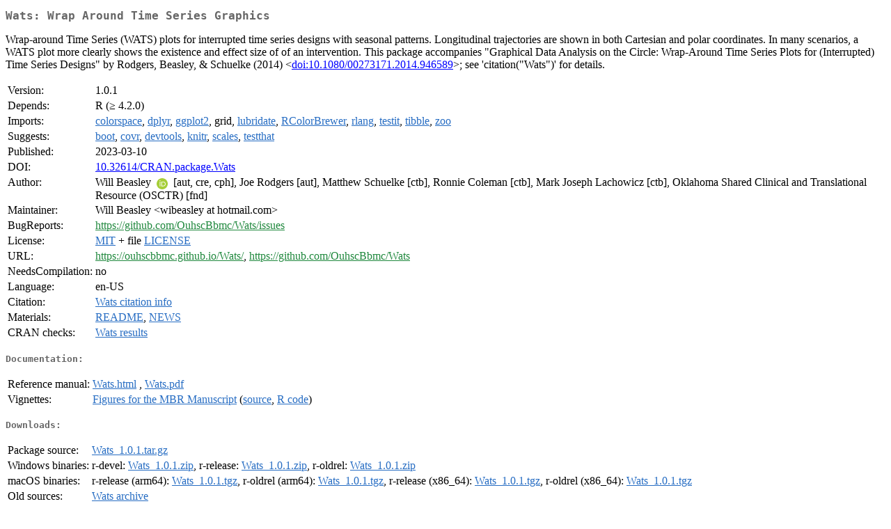

--- FILE ---
content_type: text/html; charset=UTF-8
request_url: https://cran.itam.mx/web/packages/Wats/index.html
body_size: 8098
content:
<!DOCTYPE html>
<html>
<head>
<title>CRAN: Package Wats</title>
<link rel="canonical" href="https://CRAN.R-project.org/package=Wats"/>
<link rel="stylesheet" type="text/css" href="../../CRAN_web.css" />
<meta http-equiv="Content-Type" content="text/html; charset=utf-8" />
<meta name="viewport" content="width=device-width, initial-scale=1.0, user-scalable=yes"/>
<meta name="citation_title" content="Wrap Around Time Series Graphics [R package Wats version 1.0.1]" />
<meta name="citation_author1" content="Will Beasley" />
<meta name="citation_author2" content="Joe Rodgers" />
<meta name="citation_publication_date" content="2023-03-10" />
<meta name="citation_public_url" content="https://CRAN.R-project.org/package=Wats" />
<meta name="DC.identifier" content="https://CRAN.R-project.org/package=Wats" />
<meta name="DC.publisher" content="Comprehensive R Archive Network (CRAN)" />
<meta name="twitter:card" content="summary" />
<meta property="og:title" content="Wats: Wrap Around Time Series Graphics" />
<meta property="og:description" content="Wrap-around Time Series (WATS) plots for interrupted time series designs with seasonal patterns. Longitudinal trajectories are shown in both Cartesian and polar coordinates. In many scenarios, a WATS plot more clearly shows the existence and effect size of of an intervention. This package accompanies &quot;Graphical Data Analysis on the Circle: Wrap-Around Time Series Plots for (Interrupted) Time Series Designs&quot; by Rodgers, Beasley, &amp;amp; Schuelke (2014) &amp;lt;&lt;a href=&quot;https://doi.org/10.1080%2F00273171.2014.946589&quot; target=&quot;_top&quot;&gt;doi:10.1080/00273171.2014.946589&lt;/a&gt;&amp;gt;; see 'citation(&quot;Wats&quot;)' for details." />
<meta property="og:image" content="https://CRAN.R-project.org/CRANlogo.png" />
<meta property="og:type" content="website" />
<meta property="og:url" content="https://CRAN.R-project.org/package=Wats" />
<style type="text/css">
  table td { vertical-align: top; }
</style>
</head>
<body>
<div class="container">
<h2>Wats: Wrap Around Time Series Graphics</h2>
<p>Wrap-around Time Series (WATS) plots for interrupted time series
    designs with seasonal patterns.
    Longitudinal trajectories are shown in both Cartesian and polar coordinates.
    In many scenarios, a WATS plot more clearly shows the existence and effect size of
    of an intervention.
    This package accompanies
    "Graphical Data Analysis on the Circle: Wrap-Around Time Series Plots for (Interrupted) Time Series Designs"
    by Rodgers, Beasley, &amp; Schuelke (2014)
    &lt;<a href="https://doi.org/10.1080%2F00273171.2014.946589" target="_top">doi:10.1080/00273171.2014.946589</a>&gt;;
    see 'citation("Wats")' for details.</p>
<table>
<tr>
<td>Version:</td>
<td>1.0.1</td>
</tr>
<tr>
<td>Depends:</td>
<td>R (&ge; 4.2.0)</td>
</tr>
<tr>
<td>Imports:</td>
<td><a href="../colorspace/index.html"><span class="CRAN">colorspace</span></a>, <a href="../dplyr/index.html"><span class="CRAN">dplyr</span></a>, <a href="../ggplot2/index.html"><span class="CRAN">ggplot2</span></a>, grid, <a href="../lubridate/index.html"><span class="CRAN">lubridate</span></a>, <a href="../RColorBrewer/index.html"><span class="CRAN">RColorBrewer</span></a>, <a href="../rlang/index.html"><span class="CRAN">rlang</span></a>, <a href="../testit/index.html"><span class="CRAN">testit</span></a>, <a href="../tibble/index.html"><span class="CRAN">tibble</span></a>, <a href="../zoo/index.html"><span class="CRAN">zoo</span></a></td>
</tr>
<tr>
<td>Suggests:</td>
<td><a href="../boot/index.html"><span class="CRAN">boot</span></a>, <a href="../covr/index.html"><span class="CRAN">covr</span></a>, <a href="../devtools/index.html"><span class="CRAN">devtools</span></a>, <a href="../knitr/index.html"><span class="CRAN">knitr</span></a>, <a href="../scales/index.html"><span class="CRAN">scales</span></a>, <a href="../testthat/index.html"><span class="CRAN">testthat</span></a></td>
</tr>
<tr>
<td>Published:</td>
<td>2023-03-10</td>
</tr>
<tr>
<td>DOI:</td>
<td><a href="https://doi.org/10.32614/CRAN.package.Wats">10.32614/CRAN.package.Wats</a></td>
</tr>
<tr>
<td>Author:</td>
<td>Will Beasley <a href="https://orcid.org/0000-0002-5613-5006" target="_top"><img alt="ORCID iD" src="../../orcid.svg" style="width:16px; height:16px; margin-left:4px; margin-right:4px; vertical-align:middle" /></a>
    [aut, cre, cph],
  Joe Rodgers [aut],
  Matthew Schuelke [ctb],
  Ronnie Coleman [ctb],
  Mark Joseph Lachowicz [ctb],
  Oklahoma Shared Clinical and Translational Resource (OSCTR) [fnd]</td>
</tr>
<tr>
<td>Maintainer:</td>
<td>Will Beasley  &#x3c;&#x77;&#x69;&#x62;&#x65;&#x61;&#x73;&#x6c;&#x65;&#x79;&#x20;&#x61;&#x74;&#x20;&#x68;&#x6f;&#x74;&#x6d;&#x61;&#x69;&#x6c;&#x2e;&#x63;&#x6f;&#x6d;&#x3e;</td>
</tr>
<tr>
<td>BugReports:</td>
<td><a href="https://github.com/OuhscBbmc/Wats/issues" target="_top"><span class="GitHub">https://github.com/OuhscBbmc/Wats/issues</span></a></td>
</tr>
<tr>
<td>License:</td>
<td><a href="../../licenses/MIT"><span class="CRAN">MIT</span></a> + file <a href="LICENSE"><span class="CRAN">LICENSE</span></a></td>
</tr>
<tr>
<td>URL:</td>
<td><a href="https://ouhscbbmc.github.io/Wats/" target="_top"><span class="GitHub">https://ouhscbbmc.github.io/Wats/</span></a>,
<a href="https://github.com/OuhscBbmc/Wats" target="_top"><span class="GitHub">https://github.com/OuhscBbmc/Wats</span></a></td>
</tr>
<tr>
<td>NeedsCompilation:</td>
<td>no</td>
</tr>
<tr>
<td>Language:</td>
<td>en-US</td>
</tr>
<tr>
<td>Citation:</td>
<td><a href="citation.html"><span class="CRAN">Wats citation info</span></a> </td>
</tr>
<tr>
<td>Materials:</td>
<td><a href="readme/README.html"><span class="CRAN">README</span></a>, <a href="NEWS"><span class="CRAN">NEWS</span></a> </td>
</tr>
<tr>
<td>CRAN&nbsp;checks:</td>
<td><a href="../../checks/check_results_Wats.html"><span class="CRAN">Wats results</span></a></td>
</tr>
</table>
<h4>Documentation:</h4>
<table>
<tr>
<td>Reference&nbsp;manual:</td>
<td>
 <a href="refman/Wats.html"><span class="CRAN">Wats.html</span></a> ,  <a href="Wats.pdf"><span class="CRAN">Wats.pdf</span></a> 
</td>
</tr>
<tr>
<td>Vignettes:</td>
<td>
<a href="vignettes/mbr-figures.html"><span class="CRAN">Figures for the MBR Manuscript</span></a> (<a href="vignettes/mbr-figures.Rmd" type="text/plain; charset=utf-8"><span class="CRAN">source</span></a>, <a href="vignettes/mbr-figures.R" type="text/plain; charset=utf-8"><span class="CRAN">R code</span></a>)<br/>
</td>
</tr>
</table>
<h4>Downloads:</h4>
<table>
<tr>
<td> Package&nbsp;source: </td>
<td> <a href="../../../src/contrib/Wats_1.0.1.tar.gz"> <span class="CRAN"> Wats_1.0.1.tar.gz </span> </a> </td>
</tr>
<tr>
<td> Windows&nbsp;binaries: </td>
<td> r-devel: <a href="../../../bin/windows/contrib/4.6/Wats_1.0.1.zip"><span class="CRAN">Wats_1.0.1.zip</span></a>, r-release: <a href="../../../bin/windows/contrib/4.5/Wats_1.0.1.zip"><span class="CRAN">Wats_1.0.1.zip</span></a>, r-oldrel: <a href="../../../bin/windows/contrib/4.4/Wats_1.0.1.zip"><span class="CRAN">Wats_1.0.1.zip</span></a> </td>
</tr>
<tr>
<td> macOS&nbsp;binaries: </td>
<td> r-release (arm64): <a href="../../../bin/macosx/big-sur-arm64/contrib/4.5/Wats_1.0.1.tgz"><span class="CRAN">Wats_1.0.1.tgz</span></a>, r-oldrel (arm64): <a href="../../../bin/macosx/big-sur-arm64/contrib/4.4/Wats_1.0.1.tgz"><span class="CRAN">Wats_1.0.1.tgz</span></a>, r-release (x86_64): <a href="../../../bin/macosx/big-sur-x86_64/contrib/4.5/Wats_1.0.1.tgz"><span class="CRAN">Wats_1.0.1.tgz</span></a>, r-oldrel (x86_64): <a href="../../../bin/macosx/big-sur-x86_64/contrib/4.4/Wats_1.0.1.tgz"><span class="CRAN">Wats_1.0.1.tgz</span></a> </td>
</tr>
<tr>
<td> Old&nbsp;sources: </td>
<td> <a href="https://CRAN.R-project.org/src/contrib/Archive/Wats"> <span class="CRAN"> Wats archive </span> </a> </td>
</tr>
</table>
<h4>Linking:</h4>
<p>Please use the canonical form
<a href="https://CRAN.R-project.org/package=Wats"><span class="CRAN"><samp>https://CRAN.R-project.org/package=Wats</samp></span></a>
to link to this page.</p>
</div>
</body>
</html>
